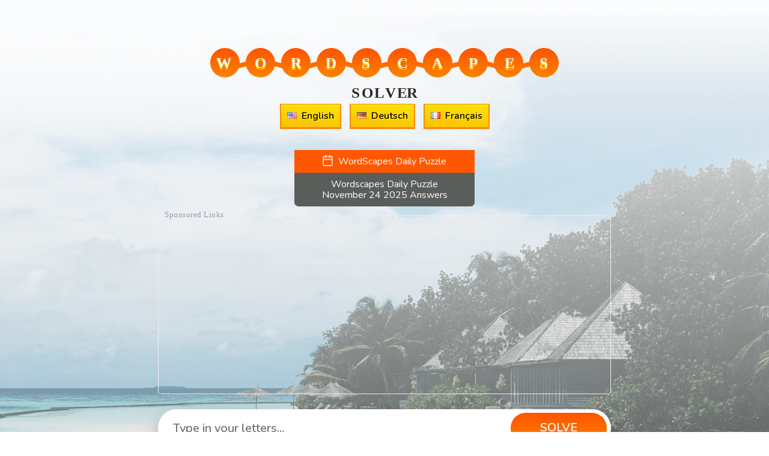

--- FILE ---
content_type: text/html; charset=UTF-8
request_url: https://wordscapessolver.com/basin/slope
body_size: 3160
content:
<!DOCTYPE html>
<html lang="en">
<head><meta http-equiv="Content-Type" content="text/html; charset=utf-8">
	
	<meta name="viewport" content="width=device-width, initial-scale=1.0">
		<title>Wordscapes Slope Answers - WordScapesSolver.com</title>
	<meta name="description" content="Here you may find all Wordscapes Slope Answers, Cheats and Solutions">
	<link href="https://fonts.googleapis.com/css?family=Nunito:400,600" rel="stylesheet">
	<meta name="google-site-verification" content="UGAfSN3hYYj1jRkSgkMm3oDjli-rJMyHqhYjVcqdZd4" />
	<link rel="stylesheet" href="https://wordscapessolver.com/assets/css/main.css">
	<link rel="stylesheet" href="https://wordscapessolver.com/assets/css/custom.css">
	<script type="text/javascript">
	  //              DO NOT IMPLEMENT                //
	  //       this code through the following        //
	  //                                              //
	  //   Floodlight Pixel Manager                   //
	  //   DCM Pixel Manager                          //
	  //   Any system that places code in an iframe   //
	    (function () {
	        var s = document.createElement('script');
	        s.type = 'text/javascript';
	        s.async = true;
	        s.src = ('https:' == document.location.protocol ? 'https://s' : 'http://i')
	          + '.po.st/static/v4/post-widget.js#publisherKey=j9b80b97jb944noqkl3h';
	        var x = document.getElementsByTagName('script')[0];
	        x.parentNode.insertBefore(s, x);
	     })();
	</script>
<!-- Global site tag (gtag.js) - Google Analytics -->
<script async src="https://www.googletagmanager.com/gtag/js?id=UA-143247131-1"></script>
<script>
  window.dataLayer = window.dataLayer || [];
  function gtag(){dataLayer.push(arguments);}
  gtag('js', new Date());

  gtag('config', 'UA-143247131-1');
</script>
<script data-ad-client="ca-pub-2528058297475625" async src="https://pagead2.googlesyndication.com/pagead/js/adsbygoogle.js"></script>
<style>
.lang-chooser a {
    margin: 5px;
    padding: 10px;
    border-top: 1px solid #F58A0B;
    border-bottom: 3px solid #F58A0B;
    border-left: 2px solid #F58A0B;
    border-right: 2px solid #F58A0B;
    background: -moz-linear-gradient(265deg, rgba(252,229,9,1) 0%, rgba(250,191,1,1) 100%);
    background: -webkit-gradient(linear, left top, left bottom, color-stop(0%, rgba(252,229,9,1)), color-stop(100%, rgba(250,191,1,1)));
    background: -webkit-linear-gradient(265deg, rgba(252,229,9,1) 0%, rgba(250,191,1,1) 100%);
    background: -o-linear-gradient(265deg, rgba(252,229,9,1) 0%, rgba(250,191,1,1) 100%);
    background: -ms-linear-gradient(265deg, rgba(252,229,9,1) 0%, rgba(250,191,1,1) 100%);
    background: linear-gradient(185deg, rgba(252,229,9,1) 0%, rgba(250,191,1,1) 100%);
    filter: progid:DXImageTransform.Microsoft.gradient( startColorstr='#fce509', endColorstr='#FABF01',GradientType=0 );
    text-shadow: 2px 2px rgb(255, 224, 0);
    color: #000;
    font-weight: bold;
    text-decoration: none;
    display: inline-block;
}
	.grid-answers
	{
		display: block;
		text-align: center;
		padding: 5px;
	}
	.grid-letter
	{
		display: inline-block;
		min-width: 30px;
		min-height: 30px;
		line-height: 30px;
		background-image: linear-gradient(180deg, #FD5A14 0%, #F65C16 100%);
		vertical-align: text-top;
		margin: 1px;
		text-align: center;
		border-radius: 3px;
		font-weight: bold;
		color: #fff;
		font-size: 15px;
		text-transform: uppercase;
	}
	.empty-grid-letter
	{
		background: #FFB99B;
	}
</style>
</head>
<body>

<div class="wrapper">
<div class="container">
	<header>
		<a href="https://wordscapessolver.com"><img src="https://wordscapessolver.com/assets/img/logo.svg" alt="WordScapesSolver.com Logo"></a>
	</header>
	

<div style="max-width: 500px;margin: 0 auto">
	<div class="lang-chooser" align="center">
					<a rel="alternate" hreflang="en" href="https://wordscapessolver.com/en">
				<i class="en flag"></i>English
			</a>
					<a rel="alternate" hreflang="de" href="https://wordscapessolver.com/de">
				<i class="de flag"></i>Deutsch
			</a>
					<a rel="alternate" hreflang="fr" href="https://wordscapessolver.com/fr">
				<i class="fr flag"></i>Français
			</a>
			</div><!-- lang-chooser -->
</div>


	<div class="center">

			
		
								<div style="max-width: 300px;margin:0 auto;margin-top:30px;">
				<a href="https://wordscapessolver.com/daily-puzzle" style="background: #FF5700;color: #fff;padding: 10px;display: block;"><img src="/assets/img/calendar.svg" alt="Daily" style="vertical-align: middle;margin-top:-5px;margin-right: 5px;"> WordScapes Daily Puzzle</a>

			<a href="https://wordscapessolver.com/wordscapes-daily-puzzle-november-24-2025-answers" style="background: #5a5e5b;color: #fff;padding: 10px;display: block;border-radius: 0px 0px 7px 7px">Wordscapes Daily Puzzle <br> November 24 2025 Answers</a>
			</div>
					
		<div style="margin-top: 15px">
			<div class="pw-server-widget" data-id="wid-5n6uip5j"></div>
		</div>
	</div>
	<div class="adbox-template">
<!-- Ezoic - under_page_title - under_page_title -->
<div id="ezoic-pub-ad-placeholder-101"> 
<center><script async src="https://pagead2.googlesyndication.com/pagead/js/adsbygoogle.js"></script>
<!-- WordscapesSolver -->
<ins class="adsbygoogle"
     style="display:block"
     data-ad-client="ca-pub-2528058297475625"
     data-ad-slot="2025398851"
     data-ad-format="auto"
     data-full-width-responsive="true"></ins>
<script>
     (adsbygoogle = window.adsbygoogle || []).push({});
</script></center></div>
</div>
<!-- End Ezoic - under_page_title - under_page_title -->
	<form method="GET" action="/" class="solve-form">
		<input type="text" name="q" placeholder="Type in your letters..."  required>
		<button type="submit">SOLVE</button>
	</form>
	<div style="color:#FD5E00;margin-top: 18px;font-size: 20px;text-align: center">
		OR BY LEVEL
	</div>
	<form method="GET" action="/" class="solve-form level-form" style="margin-top: 7px">
		<input type="number" name="lvl" placeholder="Type Level Number"  required>
		<button type="submit">GO</button>
	</form>
</div><!-- container -->

	<style>

</style>
<br>
<br>
<div class="container" style="max-width:400px">


			<div class="group">
				<h1 class="title"><a href="https://wordscapessolver.com/basin">Basin</a><br><span> 3217- 3232</span></h1>
				<div class="packs">
																	<a href="https://wordscapessolver.com/basin/slope/level-3217">
							<div class="col-xs-6">
								<div class="LetterTray" data-length="6" style="float: none;margin-top: 5px">
																			<div style="color: #fff">a</div>
																			<div style="color: #fff">b</div>
																			<div style="color: #fff">d</div>
																			<div style="color: #fff">e</div>
																			<div style="color: #fff">l</div>
																			<div style="color: #fff">z</div>
																	</div>
							</div>
							<div class="col-xs-6" style="text-align: left;">
								<h1 style="font-size:20px;margin: 0;margin-top: 17px">Slope</h1>
								<h2 style="font-size:17px;margin: 0;margin-top:2.5px">Level 3217</h2>
							</div>
							<div style="clear: both"></div>
						</a>
																	<a href="https://wordscapessolver.com/basin/slope/level-3218">
							<div class="col-xs-6">
								<div class="LetterTray" data-length="5" style="float: none;margin-top: 5px">
																			<div style="color: #fff">a</div>
																			<div style="color: #fff">d</div>
																			<div style="color: #fff">e</div>
																			<div style="color: #fff">g</div>
																			<div style="color: #fff">n</div>
																	</div>
							</div>
							<div class="col-xs-6" style="text-align: left;">
								<h1 style="font-size:20px;margin: 0;margin-top: 17px">Slope</h1>
								<h2 style="font-size:17px;margin: 0;margin-top:2.5px">Level 3218</h2>
							</div>
							<div style="clear: both"></div>
						</a>
																	<a href="https://wordscapessolver.com/basin/slope/level-3219">
							<div class="col-xs-6">
								<div class="LetterTray" data-length="6" style="float: none;margin-top: 5px">
																			<div style="color: #fff">c</div>
																			<div style="color: #fff">d</div>
																			<div style="color: #fff">e</div>
																			<div style="color: #fff">i</div>
																			<div style="color: #fff">o</div>
																			<div style="color: #fff">p</div>
																	</div>
							</div>
							<div class="col-xs-6" style="text-align: left;">
								<h1 style="font-size:20px;margin: 0;margin-top: 17px">Slope</h1>
								<h2 style="font-size:17px;margin: 0;margin-top:2.5px">Level 3219</h2>
							</div>
							<div style="clear: both"></div>
						</a>
																	<a href="https://wordscapessolver.com/basin/slope/level-3220">
							<div class="col-xs-6">
								<div class="LetterTray" data-length="7" style="float: none;margin-top: 5px">
																			<div style="color: #fff">c</div>
																			<div style="color: #fff">d</div>
																			<div style="color: #fff">e</div>
																			<div style="color: #fff">h</div>
																			<div style="color: #fff">k</div>
																			<div style="color: #fff">s</div>
																			<div style="color: #fff">u</div>
																	</div>
							</div>
							<div class="col-xs-6" style="text-align: left;">
								<h1 style="font-size:20px;margin: 0;margin-top: 17px">Slope</h1>
								<h2 style="font-size:17px;margin: 0;margin-top:2.5px">Level 3220</h2>
							</div>
							<div style="clear: both"></div>
						</a>
																	<a href="https://wordscapessolver.com/basin/slope/level-3221">
							<div class="col-xs-6">
								<div class="LetterTray" data-length="6" style="float: none;margin-top: 5px">
																			<div style="color: #fff">a</div>
																			<div style="color: #fff">d</div>
																			<div style="color: #fff">g</div>
																			<div style="color: #fff">i</div>
																			<div style="color: #fff">r</div>
																			<div style="color: #fff">z</div>
																	</div>
							</div>
							<div class="col-xs-6" style="text-align: left;">
								<h1 style="font-size:20px;margin: 0;margin-top: 17px">Slope</h1>
								<h2 style="font-size:17px;margin: 0;margin-top:2.5px">Level 3221</h2>
							</div>
							<div style="clear: both"></div>
						</a>
																	<a href="https://wordscapessolver.com/basin/slope/level-3222">
							<div class="col-xs-6">
								<div class="LetterTray" data-length="5" style="float: none;margin-top: 5px">
																			<div style="color: #fff">d</div>
																			<div style="color: #fff">e</div>
																			<div style="color: #fff">i</div>
																			<div style="color: #fff">n</div>
																			<div style="color: #fff">w</div>
																	</div>
							</div>
							<div class="col-xs-6" style="text-align: left;">
								<h1 style="font-size:20px;margin: 0;margin-top: 17px">Slope</h1>
								<h2 style="font-size:17px;margin: 0;margin-top:2.5px">Level 3222</h2>
							</div>
							<div style="clear: both"></div>
						</a>
																	<a href="https://wordscapessolver.com/basin/slope/level-3223">
							<div class="col-xs-6">
								<div class="LetterTray" data-length="6" style="float: none;margin-top: 5px">
																			<div style="color: #fff">a</div>
																			<div style="color: #fff">o</div>
																			<div style="color: #fff">r</div>
																			<div style="color: #fff">s</div>
																			<div style="color: #fff">v</div>
																			<div style="color: #fff">y</div>
																	</div>
							</div>
							<div class="col-xs-6" style="text-align: left;">
								<h1 style="font-size:20px;margin: 0;margin-top: 17px">Slope</h1>
								<h2 style="font-size:17px;margin: 0;margin-top:2.5px">Level 3223</h2>
							</div>
							<div style="clear: both"></div>
						</a>
																	<a href="https://wordscapessolver.com/basin/slope/level-3224">
							<div class="col-xs-6">
								<div class="LetterTray" data-length="6" style="float: none;margin-top: 5px">
																			<div style="color: #fff">a</div>
																			<div style="color: #fff">b</div>
																			<div style="color: #fff">d</div>
																			<div style="color: #fff">e</div>
																			<div style="color: #fff">k</div>
																			<div style="color: #fff">s</div>
																	</div>
							</div>
							<div class="col-xs-6" style="text-align: left;">
								<h1 style="font-size:20px;margin: 0;margin-top: 17px">Slope</h1>
								<h2 style="font-size:17px;margin: 0;margin-top:2.5px">Level 3224</h2>
							</div>
							<div style="clear: both"></div>
						</a>
																	<a href="https://wordscapessolver.com/basin/slope/level-3225">
							<div class="col-xs-6">
								<div class="LetterTray" data-length="6" style="float: none;margin-top: 5px">
																			<div style="color: #fff">c</div>
																			<div style="color: #fff">e</div>
																			<div style="color: #fff">n</div>
																			<div style="color: #fff">o</div>
																			<div style="color: #fff">p</div>
																			<div style="color: #fff">t</div>
																	</div>
							</div>
							<div class="col-xs-6" style="text-align: left;">
								<h1 style="font-size:20px;margin: 0;margin-top: 17px">Slope</h1>
								<h2 style="font-size:17px;margin: 0;margin-top:2.5px">Level 3225</h2>
							</div>
							<div style="clear: both"></div>
						</a>
																	<a href="https://wordscapessolver.com/basin/slope/level-3226">
							<div class="col-xs-6">
								<div class="LetterTray" data-length="6" style="float: none;margin-top: 5px">
																			<div style="color: #fff">a</div>
																			<div style="color: #fff">i</div>
																			<div style="color: #fff">l</div>
																			<div style="color: #fff">m</div>
																			<div style="color: #fff">n</div>
																			<div style="color: #fff">r</div>
																	</div>
							</div>
							<div class="col-xs-6" style="text-align: left;">
								<h1 style="font-size:20px;margin: 0;margin-top: 17px">Slope</h1>
								<h2 style="font-size:17px;margin: 0;margin-top:2.5px">Level 3226</h2>
							</div>
							<div style="clear: both"></div>
						</a>
																	<a href="https://wordscapessolver.com/basin/slope/level-3227">
							<div class="col-xs-6">
								<div class="LetterTray" data-length="6" style="float: none;margin-top: 5px">
																			<div style="color: #fff">e</div>
																			<div style="color: #fff">k</div>
																			<div style="color: #fff">l</div>
																			<div style="color: #fff">n</div>
																			<div style="color: #fff">r</div>
																			<div style="color: #fff">u</div>
																	</div>
							</div>
							<div class="col-xs-6" style="text-align: left;">
								<h1 style="font-size:20px;margin: 0;margin-top: 17px">Slope</h1>
								<h2 style="font-size:17px;margin: 0;margin-top:2.5px">Level 3227</h2>
							</div>
							<div style="clear: both"></div>
						</a>
																	<a href="https://wordscapessolver.com/basin/slope/level-3228">
							<div class="col-xs-6">
								<div class="LetterTray" data-length="6" style="float: none;margin-top: 5px">
																			<div style="color: #fff">d</div>
																			<div style="color: #fff">e</div>
																			<div style="color: #fff">g</div>
																			<div style="color: #fff">r</div>
																			<div style="color: #fff">t</div>
																			<div style="color: #fff">u</div>
																	</div>
							</div>
							<div class="col-xs-6" style="text-align: left;">
								<h1 style="font-size:20px;margin: 0;margin-top: 17px">Slope</h1>
								<h2 style="font-size:17px;margin: 0;margin-top:2.5px">Level 3228</h2>
							</div>
							<div style="clear: both"></div>
						</a>
																	<a href="https://wordscapessolver.com/basin/slope/level-3229">
							<div class="col-xs-6">
								<div class="LetterTray" data-length="6" style="float: none;margin-top: 5px">
																			<div style="color: #fff">a</div>
																			<div style="color: #fff">e</div>
																			<div style="color: #fff">m</div>
																			<div style="color: #fff">n</div>
																			<div style="color: #fff">r</div>
																			<div style="color: #fff">u</div>
																	</div>
							</div>
							<div class="col-xs-6" style="text-align: left;">
								<h1 style="font-size:20px;margin: 0;margin-top: 17px">Slope</h1>
								<h2 style="font-size:17px;margin: 0;margin-top:2.5px">Level 3229</h2>
							</div>
							<div style="clear: both"></div>
						</a>
																	<a href="https://wordscapessolver.com/basin/slope/level-3230">
							<div class="col-xs-6">
								<div class="LetterTray" data-length="6" style="float: none;margin-top: 5px">
																			<div style="color: #fff">d</div>
																			<div style="color: #fff">e</div>
																			<div style="color: #fff">f</div>
																			<div style="color: #fff">n</div>
																			<div style="color: #fff">s</div>
																			<div style="color: #fff">u</div>
																	</div>
							</div>
							<div class="col-xs-6" style="text-align: left;">
								<h1 style="font-size:20px;margin: 0;margin-top: 17px">Slope</h1>
								<h2 style="font-size:17px;margin: 0;margin-top:2.5px">Level 3230</h2>
							</div>
							<div style="clear: both"></div>
						</a>
																	<a href="https://wordscapessolver.com/basin/slope/level-3231">
							<div class="col-xs-6">
								<div class="LetterTray" data-length="5" style="float: none;margin-top: 5px">
																			<div style="color: #fff">d</div>
																			<div style="color: #fff">e</div>
																			<div style="color: #fff">p</div>
																			<div style="color: #fff">r</div>
																			<div style="color: #fff">y</div>
																	</div>
							</div>
							<div class="col-xs-6" style="text-align: left;">
								<h1 style="font-size:20px;margin: 0;margin-top: 17px">Slope</h1>
								<h2 style="font-size:17px;margin: 0;margin-top:2.5px">Level 3231</h2>
							</div>
							<div style="clear: both"></div>
						</a>
																	<a href="https://wordscapessolver.com/basin/slope/level-3232">
							<div class="col-xs-6">
								<div class="LetterTray" data-length="6" style="float: none;margin-top: 5px">
																			<div style="color: #fff">b</div>
																			<div style="color: #fff">i</div>
																			<div style="color: #fff">l</div>
																			<div style="color: #fff">o</div>
																			<div style="color: #fff">w</div>
																			<div style="color: #fff">y</div>
																	</div>
							</div>
							<div class="col-xs-6" style="text-align: left;">
								<h1 style="font-size:20px;margin: 0;margin-top: 17px">Slope</h1>
								<h2 style="font-size:17px;margin: 0;margin-top:2.5px">Level 3232</h2>
							</div>
							<div style="clear: both"></div>
						</a>
									</div>
			</div>

</div>

<div class="container">
	<div class="adbox-template">
		<!-- Ezoic - under_page_title - under_page_title -->
<div id="ezoic-pub-ad-placeholder-101"> 
<center>
<script async src="https://pagead2.googlesyndication.com/pagead/js/adsbygoogle.js"></script>
<!-- WordscapesSolver -->
<ins class="adsbygoogle"
     style="display:block"
     data-ad-client="ca-pub-2528058297475625"
     data-ad-slot="2025398851"
     data-ad-format="auto"
     data-full-width-responsive="true"></ins>
<script>
     (adsbygoogle = window.adsbygoogle || []).push({});
</script>
</center>
</div>
</div>
</div>


<footer>
	<div class="container">
		<div class="link">
			<h1>OUR MOST POPULAR SITES</h1>
			<a href="https://wordcookiesanswers.com" target="_blank" class="btn btn-red">WORD COOKIES ANSWERS</a>
			<a href="http://codycrossanswers.com" target="_blank" class="btn btn-orange">CODYCROSS ANSWERS</a>
			<a href="https://wordcrossyanswers.net" target="_blank" class="btn btn-purple">WORD CROSSY ANSWERS</a>
		</div><!-- links -->

		<p class="info">All trademarks belong to their respective owners.
This website is in no way associated with PeopleFun, makers of the popular game Wordscapes.</p>
	
		<p>
			<a href="https://wordscapessolver.com">Home</a> |
			<a href="https://wordscapessolver.com/privacy">Privacy</a> |
			<a href="https://wordscapessolver.com/sitemap">Sitemap</a>
		</p>
		Powered by <a href="https://123answers.com" target="_blank" title="123 Answers"><img class="sponsor" src="https://i.imgur.com/ZRAReo8.png" alt="123 Answers" />
	</div>
</footer>
</div>
<script defer src="https://static.cloudflareinsights.com/beacon.min.js/vcd15cbe7772f49c399c6a5babf22c1241717689176015" integrity="sha512-ZpsOmlRQV6y907TI0dKBHq9Md29nnaEIPlkf84rnaERnq6zvWvPUqr2ft8M1aS28oN72PdrCzSjY4U6VaAw1EQ==" data-cf-beacon='{"version":"2024.11.0","token":"550ecaaf8a9848508f8d8e1a5dae5c4e","r":1,"server_timing":{"name":{"cfCacheStatus":true,"cfEdge":true,"cfExtPri":true,"cfL4":true,"cfOrigin":true,"cfSpeedBrain":true},"location_startswith":null}}' crossorigin="anonymous"></script>
</body>
</html>

--- FILE ---
content_type: text/html; charset=utf-8
request_url: https://www.google.com/recaptcha/api2/aframe
body_size: 267
content:
<!DOCTYPE HTML><html><head><meta http-equiv="content-type" content="text/html; charset=UTF-8"></head><body><script nonce="nsnuLGcPWZl0XaqEWzm-Zw">/** Anti-fraud and anti-abuse applications only. See google.com/recaptcha */ try{var clients={'sodar':'https://pagead2.googlesyndication.com/pagead/sodar?'};window.addEventListener("message",function(a){try{if(a.source===window.parent){var b=JSON.parse(a.data);var c=clients[b['id']];if(c){var d=document.createElement('img');d.src=c+b['params']+'&rc='+(localStorage.getItem("rc::a")?sessionStorage.getItem("rc::b"):"");window.document.body.appendChild(d);sessionStorage.setItem("rc::e",parseInt(sessionStorage.getItem("rc::e")||0)+1);localStorage.setItem("rc::h",'1763931325673');}}}catch(b){}});window.parent.postMessage("_grecaptcha_ready", "*");}catch(b){}</script></body></html>

--- FILE ---
content_type: text/css
request_url: https://wordscapessolver.com/assets/css/main.css
body_size: 2334
content:
/*! normalize.css v8.0.0 | MIT License | github.com/necolas/normalize.css */
/* Document
   ========================================================================== */
/**
 * 1. Correct the line height in all browsers.
 * 2. Prevent adjustments of font size after orientation changes in iOS.
 */
html {
  line-height: 1.15;
  /* 1 */
  -webkit-text-size-adjust: 100%;
  /* 2 */ }

/* Sections
   ========================================================================== */
/**
 * Remove the margin in all browsers.
 */
body {
  margin: 0; }

/**
 * Correct the font size and margin on `h1` elements within `section` and
 * `article` contexts in Chrome, Firefox, and Safari.
 */
h1 {
  font-size: 2em;
  margin: 0.67em 0; }

/* Grouping content
   ========================================================================== */
/**
 * 1. Add the correct box sizing in Firefox.
 * 2. Show the overflow in Edge and IE.
 */
hr {
  -webkit-box-sizing: content-box;
  box-sizing: content-box;
  /* 1 */
  height: 0;
  /* 1 */
  overflow: visible;
  /* 2 */ }

/**
 * 1. Correct the inheritance and scaling of font size in all browsers.
 * 2. Correct the odd `em` font sizing in all browsers.
 */
pre {
  font-family: monospace, monospace;
  /* 1 */
  font-size: 1em;
  /* 2 */ }

/* Text-level semantics
   ========================================================================== */
/**
 * Remove the gray background on active links in IE 10.
 */
a {
  background-color: transparent; }

/**
 * 1. Remove the bottom border in Chrome 57-
 * 2. Add the correct text decoration in Chrome, Edge, IE, Opera, and Safari.
 */
abbr[title] {
  border-bottom: none;
  /* 1 */
  text-decoration: underline;
  /* 2 */
  -webkit-text-decoration: underline dotted;
  text-decoration: underline dotted;
  /* 2 */ }

/**
 * Add the correct font weight in Chrome, Edge, and Safari.
 */
b,
strong {
  font-weight: bolder; }

/**
 * 1. Correct the inheritance and scaling of font size in all browsers.
 * 2. Correct the odd `em` font sizing in all browsers.
 */
code,
kbd,
samp {
  font-family: monospace, monospace;
  /* 1 */
  font-size: 1em;
  /* 2 */ }

/**
 * Add the correct font size in all browsers.
 */
small {
  font-size: 80%; }

/**
 * Prevent `sub` and `sup` elements from affecting the line height in
 * all browsers.
 */
sub,
sup {
  font-size: 75%;
  line-height: 0;
  position: relative;
  vertical-align: baseline; }

sub {
  bottom: -0.25em; }

sup {
  top: -0.5em; }

/* Embedded content
   ========================================================================== */
/**
 * Remove the border on images inside links in IE 10.
 */
img {
  border-style: none; }

/* Forms
   ========================================================================== */
/**
 * 1. Change the font styles in all browsers.
 * 2. Remove the margin in Firefox and Safari.
 */
button,
input,
optgroup,
select,
textarea {
  font-family: inherit;
  /* 1 */
  font-size: 100%;
  /* 1 */
  line-height: 1.15;
  /* 1 */
  margin: 0;
  /* 2 */ }

/**
 * Show the overflow in IE.
 * 1. Show the overflow in Edge.
 */
button,
input {
  /* 1 */
  overflow: visible; }

/**
 * Remove the inheritance of text transform in Edge, Firefox, and IE.
 * 1. Remove the inheritance of text transform in Firefox.
 */
button,
select {
  /* 1 */
  text-transform: none; }

/**
 * Correct the inability to style clickable types in iOS and Safari.
 */
button,
[type="button"],
[type="reset"],
[type="submit"] {
  -webkit-appearance: button; }

/**
 * Remove the inner border and padding in Firefox.
 */
button::-moz-focus-inner,
[type="button"]::-moz-focus-inner,
[type="reset"]::-moz-focus-inner,
[type="submit"]::-moz-focus-inner {
  border-style: none;
  padding: 0; }

/**
 * Restore the focus styles unset by the previous rule.
 */
button:-moz-focusring,
[type="button"]:-moz-focusring,
[type="reset"]:-moz-focusring,
[type="submit"]:-moz-focusring {
  outline: 1px dotted ButtonText; }

/**
 * Correct the padding in Firefox.
 */
fieldset {
  padding: 0.35em 0.75em 0.625em; }

/**
 * 1. Correct the text wrapping in Edge and IE.
 * 2. Correct the color inheritance from `fieldset` elements in IE.
 * 3. Remove the padding so developers are not caught out when they zero out
 *    `fieldset` elements in all browsers.
 */
legend {
  -webkit-box-sizing: border-box;
  box-sizing: border-box;
  /* 1 */
  color: inherit;
  /* 2 */
  display: table;
  /* 1 */
  max-width: 100%;
  /* 1 */
  padding: 0;
  /* 3 */
  white-space: normal;
  /* 1 */ }

/**
 * Add the correct vertical alignment in Chrome, Firefox, and Opera.
 */
progress {
  vertical-align: baseline; }

/**
 * Remove the default vertical scrollbar in IE 10+.
 */
textarea {
  overflow: auto; }

/**
 * 1. Add the correct box sizing in IE 10.
 * 2. Remove the padding in IE 10.
 */
[type="checkbox"],
[type="radio"] {
  -webkit-box-sizing: border-box;
  box-sizing: border-box;
  /* 1 */
  padding: 0;
  /* 2 */ }

/**
 * Correct the cursor style of increment and decrement buttons in Chrome.
 */
[type="number"]::-webkit-inner-spin-button,
[type="number"]::-webkit-outer-spin-button {
  height: auto; }

/**
 * 1. Correct the odd appearance in Chrome and Safari.
 * 2. Correct the outline style in Safari.
 */
[type="search"] {
  -webkit-appearance: textfield;
  /* 1 */
  outline-offset: -2px;
  /* 2 */ }

/**
 * Remove the inner padding in Chrome and Safari on macOS.
 */
[type="search"]::-webkit-search-decoration {
  -webkit-appearance: none; }

/**
 * 1. Correct the inability to style clickable types in iOS and Safari.
 * 2. Change font properties to `inherit` in Safari.
 */
::-webkit-file-upload-button {
  -webkit-appearance: button;
  /* 1 */
  font: inherit;
  /* 2 */ }

/* Interactive
   ========================================================================== */
/*
 * Add the correct display in Edge, IE 10+, and Firefox.
 */
details {
  display: block; }

/*
 * Add the correct display in all browsers.
 */
summary {
  display: list-item; }

/* Misc
   ========================================================================== */
/**
 * Add the correct display in IE 10+.
 */
template {
  display: none; }

/**
 * Add the correct display in IE 10.
 */
[hidden] {
  display: none; }

body {
  background: url("../img/bg.png");
  font-family: 'Nunito', sans-serif; }
  body a {
    text-decoration: none; }

.container {
  width: auto;
  max-width: 784px;
  float: none;
  display: block;
  margin-right: auto;
  margin-left: auto;
  padding-left: 0;
  padding-right: 0; }
  .container::after {
    content: '';
    display: table;
    clear: both; }

header {
  text-align: center;
  margin-top: 80px; }
  @media screen and (max-width: 600px) {
    header {
      margin-top: 20px;
      padding: 10px; } }
  header img {
    width: 100%;
    max-width: 580px; }

.btn {
  display: inline-block;
  -webkit-box-sizing: border-box;
  box-sizing: border-box;
  border-radius: 50px;
  font-size: 15px;
  color: #fff;
  text-decoration: none; }

.btn-daily {
  background-color: #38A0FF;
  padding: 10px 26px;
  -webkit-box-shadow: 0 10px 25px 0 rgba(56, 160, 255, 0.44);
  box-shadow: 0 10px 25px 0 rgba(56, 160, 255, 0.44);
  margin-top: 40px; }
  @media screen and (max-width: 600px) {
    .btn-daily {
      margin-top: 20px; } }
  .btn-daily img {
    vertical-align: middle;
    margin-right: 10px;
    margin-top: -3px; }

.center {
  text-align: center; }

.solve-form {
  margin-top: 15px;
  position: relative; }
  @media screen and (max-width: 600px) {
    .solve-form {
      padding: 10px;
      margin-top: 20px; } }
  .solve-form input {
    border-radius: 35px;
    background: #fff;
    border: 0;
    outline: 0;
    display: block;
    width: 100%;
    font-size: 20px;
    -webkit-box-shadow: 0 10px 25px 0 rgba(0, 0, 0, 0.25);
    box-shadow: 0 10px 25px 0 rgba(0, 0, 0, 0.25);
    padding: 20px 25px;
    -webkit-box-sizing: border-box;
    box-sizing: border-box;
    font-weight: 700;
    color: #1B1B1B; }
  .solve-form button {
    font-weight: 700;
    color: #fff;
    font-size: 20px;
    background-image: -webkit-gradient(linear, left top, left bottom, from(#FF5300), to(#FA8300));
    background-image: -webkit-linear-gradient(top, #FF5300 0%, #FA8300 100%);
    background-image: -o-linear-gradient(top, #FF5300 0%, #FA8300 100%);
    background-image: linear-gradient(-180deg, #FF5300 0%, #FA8300 100%);
    -webkit-box-shadow: 0 2px 0 0 #FFA700;
    box-shadow: 0 2px 0 0 #FFA700;
    border-radius: 50px;
    width: 160px;
    height: 50px;
    outline: 0;
    border: 0;
    cursor: pointer;
    position: absolute;
    top: 5.5px;
    right: 7px; }
    @media screen and (max-width: 600px) {
      .solve-form button {
        font-size: 15px;
        width: 100px;
        top: 15px;
        right: 15px; } }

.small-container {
  width: auto;
  max-width: 624px;
  float: none;
  display: block;
  margin-right: auto;
  margin-left: auto;
  padding-left: 0;
  padding-right: 0;
  margin-top: 70px; }
  .small-container::after {
    content: '';
    display: table;
    clear: both; }
  @media screen and (max-width: 600px) {
    .small-container {
      padding: 10px;
      margin-top: 20px; } }

h1.main-title {
  opacity: 0.4;
  font-weight: 700;
  font-size: 19px;
  color: #2A2A2A;
  letter-spacing: 0.76px;
  text-align: center;
  margin-bottom: 25px; }

.box {
  background: #FFFFFF;
  border-radius: 5px;
  -webkit-box-shadow: 0 10px 25px 0 rgba(0, 0, 0, 0.25);
  box-shadow: 0 10px 25px 0 rgba(0, 0, 0, 0.25);
  padding: 15px;
  margin-top: 15px; }
  .box .datas {
    background: #FFFFFF;
    border: 1px solid #A9ADBC20;
    border-radius: 5px;
    text-align: center;
    padding: 20px;
    position: relative;
    cursor: pointer; }
    .box .datas img {
      position: absolute;
      top: 35px;
      right: 20px; }
      @media screen and (max-width: 600px) {
        .box .datas img {
          right: 10px; } }
    .box .datas .data {
      display: inline-block;
      width: 28%; }
      @media screen and (max-width: 600px) {
        .box .datas .data {
          width: 32%; } }
      .box .datas .data h2 {
        font-size: 11px;
        color: #A9ADBC;
        margin: 0;
        padding: 0; }
      .box .datas .data h1 {
        color: #565964;
        font-size: 20px;
        margin: 0;
        padding: 0; }

.answers {
  max-width: 500px;
  margin: 0 auto; }
  .answers h1 {
    color: #A9ADBC;
    font-size: 11px;
    margin-top: 40px;
    margin-bottom: 15px; }

.btn-answer {
  background-image: -webkit-gradient(linear, left top, left bottom, from(#FF5300), to(#FA8300));
  background-image: -webkit-linear-gradient(top, #FF5300 0%, #FA8300 100%);
  background-image: -o-linear-gradient(top, #FF5300 0%, #FA8300 100%);
  background-image: linear-gradient(-180deg, #FF5300 0%, #FA8300 100%);
  border: 0;
  outline: 0;
  font-weight: 700;
  font-size: 16px;
  padding: 13px 25px; }
  
.sponsor {
    margin-bottom: -6px;
}  

footer {
  margin-top: 80px;
  background: #fff;
  padding-top: 40px;
  padding-bottom: 40px;
  padding-left: 10px;
  padding-right: 10px;
  text-align: center; }
  @media screen and (max-width: 600px) {
    footer {
      margin-top: 30px;
      position: relative !important; } }
  footer .brand {
    font-size: 20.8px;
    color: #9E9E9E; }
    footer .brand span {
      color: #FD5E00;
      font-weight: 700; }
  footer .link {
    margin-top: 25px; }
    footer .link h1 {
      font-weight: 700;
      font-size: 11px;
      color: #A9ADBC;
      text-align: center; }
    footer .link .btn {
      font-weight: 700;
      font-size: 15px;
      padding: 7px 25px;
      margin-top: 5px; }
    footer .link .btn-red {
      background: #FF5454; }
    footer .link .btn-orange {
      background: #FD5E00; }
    footer .link .btn-purple {
      background: #6954FF; }
  footer .info {
    max-width: 600px;
    margin: 0 auto;
    font-size: 15px;
    color: #9E9E9E;
    margin-top: 30px; }


--- FILE ---
content_type: image/svg+xml
request_url: https://wordscapessolver.com/assets/img/logo.svg
body_size: 1572
content:
<?xml version="1.0" encoding="UTF-8"?>
<svg width="580px" height="84px" viewBox="0 0 580 84" version="1.1" xmlns="http://www.w3.org/2000/svg" xmlns:xlink="http://www.w3.org/1999/xlink">
    <!-- Generator: Sketch 52.2 (67145) - http://www.bohemiancoding.com/sketch -->
    <title>Group 3</title>
    <desc>Created with Sketch.</desc>
    <defs>
        <linearGradient x1="50%" y1="0%" x2="50%" y2="100%" id="linearGradient-1">
            <stop stop-color="#FF5300" offset="0%"></stop>
            <stop stop-color="#FA8300" offset="100%"></stop>
        </linearGradient>
        <text id="text-2" font-family="Nunito-Bold, Nunito" font-size="25" font-weight="bold" letter-spacing="2.5" fill="#FFFFFF">
            <tspan x="10.375" y="33">W</tspan>
        </text>
        <filter x="-4.8%" y="-4.4%" width="109.7%" height="117.6%" filterUnits="objectBoundingBox" id="filter-3">
            <feOffset dx="0" dy="3" in="SourceAlpha" result="shadowOffsetOuter1"></feOffset>
            <feColorMatrix values="0 0 0 0 1   0 0 0 0 0.654901961   0 0 0 0 0  0 0 0 1 0" type="matrix" in="shadowOffsetOuter1"></feColorMatrix>
        </filter>
        <text id="text-4" font-family="Nunito-Bold, Nunito" font-size="25" font-weight="bold" letter-spacing="2.5" fill="#FFFFFF">
            <tspan x="14.5125" y="33">O</tspan>
        </text>
        <filter x="-6.8%" y="-4.4%" width="113.6%" height="117.6%" filterUnits="objectBoundingBox" id="filter-5">
            <feOffset dx="0" dy="3" in="SourceAlpha" result="shadowOffsetOuter1"></feOffset>
            <feColorMatrix values="0 0 0 0 1   0 0 0 0 0.654901961   0 0 0 0 0  0 0 0 1 0" type="matrix" in="shadowOffsetOuter1"></feColorMatrix>
        </filter>
        <text id="text-6" font-family="Nunito-Bold, Nunito" font-size="25" font-weight="bold" letter-spacing="2.5" fill="#FFFFFF">
            <tspan x="15.5625" y="33">R</tspan>
        </text>
        <filter x="-7.5%" y="-4.4%" width="115.0%" height="117.6%" filterUnits="objectBoundingBox" id="filter-7">
            <feOffset dx="0" dy="3" in="SourceAlpha" result="shadowOffsetOuter1"></feOffset>
            <feColorMatrix values="0 0 0 0 1   0 0 0 0 0.654901961   0 0 0 0 0  0 0 0 1 0" type="matrix" in="shadowOffsetOuter1"></feColorMatrix>
        </filter>
        <text id="text-8" font-family="Nunito-Bold, Nunito" font-size="25" font-weight="bold" letter-spacing="2.5" fill="#FFFFFF">
            <tspan x="14.825" y="33">D</tspan>
        </text>
        <filter x="-6.8%" y="-4.4%" width="113.6%" height="117.6%" filterUnits="objectBoundingBox" id="filter-9">
            <feOffset dx="0" dy="3" in="SourceAlpha" result="shadowOffsetOuter1"></feOffset>
            <feColorMatrix values="0 0 0 0 1   0 0 0 0 0.654901961   0 0 0 0 0  0 0 0 1 0" type="matrix" in="shadowOffsetOuter1"></feColorMatrix>
        </filter>
        <text id="text-10" font-family="Nunito-Bold, Nunito" font-size="25" font-weight="bold" letter-spacing="2.5" fill="#FFFFFF">
            <tspan x="16.275" y="33">S</tspan>
        </text>
        <filter x="-7.9%" y="-4.4%" width="115.8%" height="117.6%" filterUnits="objectBoundingBox" id="filter-11">
            <feOffset dx="0" dy="3" in="SourceAlpha" result="shadowOffsetOuter1"></feOffset>
            <feColorMatrix values="0 0 0 0 1   0 0 0 0 0.654901961   0 0 0 0 0  0 0 0 1 0" type="matrix" in="shadowOffsetOuter1"></feColorMatrix>
        </filter>
        <text id="text-12" font-family="Nunito-Bold, Nunito" font-size="25" font-weight="bold" letter-spacing="2.5" fill="#FFFFFF">
            <tspan x="0.275" y="25">C</tspan>
        </text>
        <filter x="-7.5%" y="-4.4%" width="115.0%" height="117.6%" filterUnits="objectBoundingBox" id="filter-13">
            <feOffset dx="0" dy="3" in="SourceAlpha" result="shadowOffsetOuter1"></feOffset>
            <feColorMatrix values="0 0 0 0 1   0 0 0 0 0.654901961   0 0 0 0 0  0 0 0 1 0" type="matrix" in="shadowOffsetOuter1"></feColorMatrix>
        </filter>
        <text id="text-14" font-family="Nunito-Bold, Nunito" font-size="25" font-weight="bold" letter-spacing="2.5" fill="#FFFFFF">
            <tspan x="58.475" y="25">A</tspan>
        </text>
        <filter x="-6.8%" y="-4.4%" width="113.6%" height="117.6%" filterUnits="objectBoundingBox" id="filter-15">
            <feOffset dx="0" dy="3" in="SourceAlpha" result="shadowOffsetOuter1"></feOffset>
            <feColorMatrix values="0 0 0 0 1   0 0 0 0 0.654901961   0 0 0 0 0  0 0 0 1 0" type="matrix" in="shadowOffsetOuter1"></feColorMatrix>
        </filter>
        <text id="text-16" font-family="Nunito-Bold, Nunito" font-size="25" font-weight="bold" letter-spacing="2.5" fill="#FFFFFF">
            <tspan x="0" y="25">P</tspan>
        </text>
        <filter x="-7.9%" y="-4.4%" width="115.8%" height="117.6%" filterUnits="objectBoundingBox" id="filter-17">
            <feOffset dx="0" dy="3" in="SourceAlpha" result="shadowOffsetOuter1"></feOffset>
            <feColorMatrix values="0 0 0 0 1   0 0 0 0 0.654901961   0 0 0 0 0  0 0 0 1 0" type="matrix" in="shadowOffsetOuter1"></feColorMatrix>
        </filter>
        <text id="text-18" font-family="Nunito-Bold, Nunito" font-size="25" font-weight="bold" letter-spacing="2.5" fill="#FFFFFF">
            <tspan x="0.3875" y="25">E</tspan>
        </text>
        <filter x="-8.3%" y="-4.4%" width="116.7%" height="117.6%" filterUnits="objectBoundingBox" id="filter-19">
            <feOffset dx="0" dy="3" in="SourceAlpha" result="shadowOffsetOuter1"></feOffset>
            <feColorMatrix values="0 0 0 0 1   0 0 0 0 0.654901961   0 0 0 0 0  0 0 0 1 0" type="matrix" in="shadowOffsetOuter1"></feColorMatrix>
        </filter>
        <text id="text-20" font-family="Nunito-Bold, Nunito" font-size="25" font-weight="bold" letter-spacing="2.5" fill="#FFFFFF">
            <tspan x="0.275" y="25">S</tspan>
        </text>
        <filter x="-7.9%" y="-4.4%" width="115.8%" height="117.6%" filterUnits="objectBoundingBox" id="filter-21">
            <feOffset dx="0" dy="3" in="SourceAlpha" result="shadowOffsetOuter1"></feOffset>
            <feColorMatrix values="0 0 0 0 1   0 0 0 0 0.654901961   0 0 0 0 0  0 0 0 1 0" type="matrix" in="shadowOffsetOuter1"></feColorMatrix>
        </filter>
    </defs>
    <g id="Page-1" stroke="none" stroke-width="1" fill="none" fill-rule="evenodd">
        <g id="Desktop-HD-Copy" transform="translate(-430.000000, -80.000000)">
            <g id="Group-3" transform="translate(430.000000, 80.000000)">
                <text id="SOLVER" font-family="Nunito-Bold, Nunito" font-size="25" font-weight="bold" letter-spacing="2.5" fill="#2A2A2A">
                    <tspan x="235.375" y="83">SOLVE</tspan>
                    <tspan x="327.25" y="83">R</tspan>
                </text>
                <g id="Group-2">
                    <g id="Group">
                        <path d="M472.010348,25.2190131 C472.003465,24.9801828 472,24.7404961 472,24.5 C472,10.9690236 482.969024,0 496.5,0 C510.030976,0 521,10.9690236 521,24.5 C521,24.9244194 520.989208,25.3463181 520.967884,25.7654369 L531.042634,23.0425312 C531.796671,10.1900464 542.458329,0 555.5,0 C569.030976,0 580,10.9690236 580,24.5 C580,38.0309764 569.030976,49 555.5,49 C544.158245,49 534.616493,41.2932681 531.825804,30.8308637 L518.957552,34.3087697 C515.174924,42.9570189 506.543169,49 496.5,49 C486.222335,49 477.422763,42.6715317 473.785463,33.6987737 L461.303276,30.3252097 C458.689201,41.0440056 449.023712,49 437.5,49 C426.067209,49 416.463434,41.1690544 413.759913,30.578402 L401.088799,34.0030272 C397.377455,42.8142597 388.661106,49 378.5,49 C368.222335,49 359.422763,42.6715317 355.785463,33.6987737 L343.303276,30.3252097 C340.689201,41.0440056 331.023712,49 319.5,49 C308.067209,49 298.463434,41.1690544 295.759913,30.578402 L283.088799,34.0030272 C279.377455,42.8142597 270.661106,49 260.5,49 C250.222335,49 241.422763,42.6715317 237.785463,33.6987737 L225.303276,30.3252097 C222.689201,41.0440056 213.023712,49 201.5,49 C190.067209,49 180.463434,41.1690544 177.759913,30.578402 L165.088799,34.0030272 C161.377455,42.8142597 152.661106,49 142.5,49 C132.222335,49 123.422763,42.6715317 119.785463,33.6987737 L107.303276,30.3252097 C104.689201,41.0440056 95.0237117,49 83.5,49 C72.0672093,49 62.4634339,41.1690544 59.7599127,30.578402 L47.0887993,34.0030272 C43.3774554,42.8142597 34.6611062,49 24.5,49 C10.9690236,49 0,38.0309764 0,24.5 C0,10.9690236 10.9690236,0 24.5,0 C38.0309764,0 49,10.9690236 49,24.5 C49,24.83219 48.9933888,25.162836 48.9802907,25.4918133 L59.0603094,22.7674839 C59.9491285,10.0449694 70.5515001,0 83.5,0 C96.354756,0 106.897231,9.90004971 107.918862,22.4915842 L118.010348,25.2190131 C118.003465,24.9801828 118,24.7404961 118,24.5 C118,10.9690236 128.969024,0 142.5,0 C156.030976,0 167,10.9690236 167,24.5 C167,24.83219 166.993389,25.162836 166.980291,25.4918133 L177.060309,22.7674839 C177.949128,10.0449694 188.5515,0 201.5,0 C214.354756,0 224.897231,9.90004971 225.918862,22.4915842 L236.010348,25.2190131 C236.003465,24.9801828 236,24.7404961 236,24.5 C236,10.9690236 246.969024,0 260.5,0 C274.030976,0 285,10.9690236 285,24.5 C285,24.83219 284.993389,25.162836 284.980291,25.4918133 L295.060309,22.7674839 C295.949128,10.0449694 306.5515,0 319.5,0 C332.354756,0 342.897231,9.90004971 343.918862,22.4915842 L354.010348,25.2190131 C354.003465,24.9801828 354,24.7404961 354,24.5 C354,10.9690236 364.969024,0 378.5,0 C392.030976,0 403,10.9690236 403,24.5 C403,24.83219 402.993389,25.162836 402.980291,25.4918133 L413.060309,22.7674839 C413.949128,10.0449694 424.5515,0 437.5,0 C450.354756,0 460.897231,9.90004971 461.918862,22.4915842 L472.010348,25.2190131 Z" id="Combined-Shape" fill="url(#linearGradient-1)" fill-rule="nonzero"></path>
                        <g id="W" fill="#FFFFFF" fill-opacity="1">
                            <use filter="url(#filter-3)" xlink:href="#text-2"></use>
                            <use xlink:href="#text-2"></use>
                        </g>
                    </g>
                    <g id="Group-Copy" transform="translate(59.000000, 0.000000)" fill="#FFFFFF" fill-opacity="1">
                        <g id="O">
                            <use filter="url(#filter-5)" xlink:href="#text-4"></use>
                            <use xlink:href="#text-4"></use>
                        </g>
                    </g>
                    <g id="Group-Copy-2" transform="translate(118.000000, 0.000000)" fill="#FFFFFF" fill-opacity="1">
                        <g id="R">
                            <use filter="url(#filter-7)" xlink:href="#text-6"></use>
                            <use xlink:href="#text-6"></use>
                        </g>
                    </g>
                    <g id="Group-Copy-3" transform="translate(177.000000, 0.000000)" fill="#FFFFFF" fill-opacity="1">
                        <g id="D">
                            <use filter="url(#filter-9)" xlink:href="#text-8"></use>
                            <use xlink:href="#text-8"></use>
                        </g>
                    </g>
                    <g id="Group-Copy-4" transform="translate(236.000000, 0.000000)" fill="#FFFFFF" fill-opacity="1">
                        <g id="S">
                            <use filter="url(#filter-11)" xlink:href="#text-10"></use>
                            <use xlink:href="#text-10"></use>
                        </g>
                    </g>
                    <g id="Group-Copy-5" transform="translate(311.000000, 8.000000)" fill="#FFFFFF" fill-opacity="1">
                        <g id="C">
                            <use filter="url(#filter-13)" xlink:href="#text-12"></use>
                            <use xlink:href="#text-12"></use>
                        </g>
                        <g id="A-Copy">
                            <use filter="url(#filter-15)" xlink:href="#text-14"></use>
                            <use xlink:href="#text-14"></use>
                        </g>
                    </g>
                    <g id="Group-Copy-6" transform="translate(430.000000, 8.000000)" fill="#FFFFFF" fill-opacity="1">
                        <g id="P">
                            <use filter="url(#filter-17)" xlink:href="#text-16"></use>
                            <use xlink:href="#text-16"></use>
                        </g>
                    </g>
                    <g id="Group-Copy-7" transform="translate(490.000000, 8.000000)" fill="#FFFFFF" fill-opacity="1">
                        <g id="E">
                            <use filter="url(#filter-19)" xlink:href="#text-18"></use>
                            <use xlink:href="#text-18"></use>
                        </g>
                    </g>
                    <g id="Group-Copy-8" transform="translate(548.000000, 8.000000)" fill="#FFFFFF" fill-opacity="1">
                        <g id="S">
                            <use filter="url(#filter-21)" xlink:href="#text-20"></use>
                            <use xlink:href="#text-20"></use>
                        </g>
                    </g>
                </g>
            </g>
        </g>
    </g>
</svg>

--- FILE ---
content_type: image/svg+xml
request_url: https://wordscapessolver.com/assets/img/calendar.svg
body_size: 48
content:
<?xml version="1.0" encoding="UTF-8"?>
<svg width="17px" height="19px" viewBox="0 0 17 19" version="1.1" xmlns="http://www.w3.org/2000/svg" xmlns:xlink="http://www.w3.org/1999/xlink">
    <!-- Generator: Sketch 52.2 (67145) - http://www.bohemiancoding.com/sketch -->
    <title>calendar</title>
    <desc>Created with Sketch.</desc>
    <g id="Page-1" stroke="none" stroke-width="1" fill="none" fill-rule="evenodd" opacity="0.699999988" stroke-linecap="round" stroke-linejoin="round">
        <g id="Desktop-HD-Copy" transform="translate(-578.000000, -224.000000)" stroke="#FFFFFF" stroke-width="2">
            <g id="calendar" transform="translate(579.000000, 225.000000)">
                <rect id="Rectangle" x="0" y="1.7" width="15" height="15.3" rx="2"></rect>
                <path d="M10.8333333,0 L10.8333333,3.4" id="Path"></path>
                <path d="M4.16666667,0 L4.16666667,3.4" id="Path"></path>
                <path d="M0,6.8 L15,6.8" id="Path"></path>
            </g>
        </g>
    </g>
</svg>